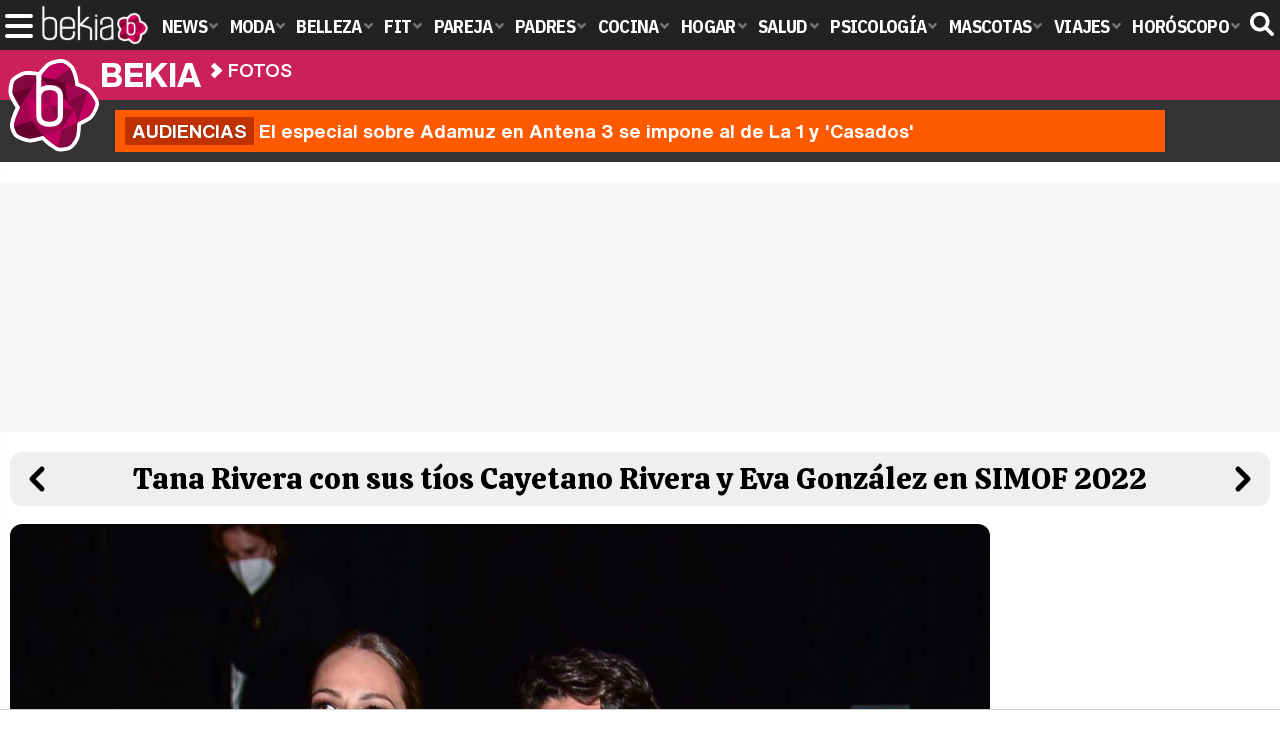

--- FILE ---
content_type: image/svg+xml
request_url: https://www.bekia.es/images/play-pink.svg
body_size: 77
content:
<svg xmlns="http://www.w3.org/2000/svg" width="100%" height="100%" viewBox="0 0 512 512" fill-rule="nonzero" stroke-linejoin="round" stroke-miterlimit="2"><path d="M455.68 183.38C358.61 116.59 239.28 49.12 151.04 7.55 101.18-18.54 28.3 26.44 24.41 89.63c-8.14 110.764-8.14 221.976 0 332.74 3.89 63.19 76.77 108.17 126.63 82.09 88.24-41.57 207.57-109.04 304.64-175.83 26.48-18.34 38.1-45.56 38.25-72.62-.15-27.06-11.76-54.28-38.25-72.62v-.01z" fill="#a51a54"/><path d="M24.41 89.63c-7.48 101.93-8.07 203.86-1.8 305.8 16.17 2.889 32.564 4.341 48.99 4.34 152.79 0 276.65-123.86 276.65-276.65-.002-2.941-.048-5.881-.14-8.82C279.06 72.63 208.47 34.6 151.04 7.55 101.18-18.54 28.3 26.44 24.41 89.63z" fill="#db2b61"/></svg>